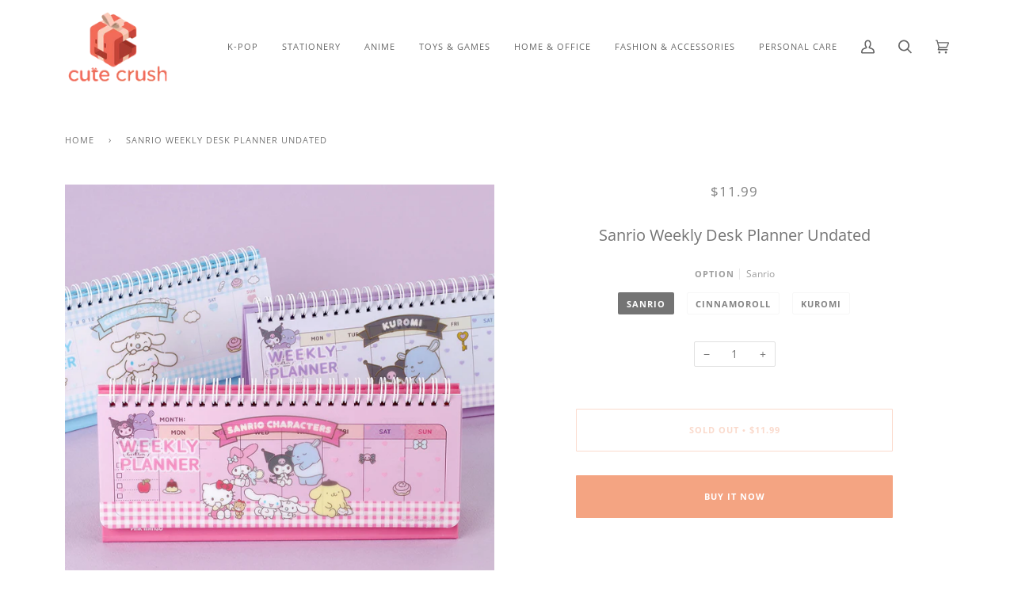

--- FILE ---
content_type: text/css
request_url: https://cutecrushco.com/cdn/shop/t/20/assets/font-settings.css?v=95156326596536243901759260035
body_size: 114
content:
@font-face{font-family:Open Sans;font-weight:400;font-style:normal;font-display:swap;src:url(//cutecrushco.com/cdn/fonts/open_sans/opensans_n4.c32e4d4eca5273f6d4ee95ddf54b5bbb75fc9b61.woff2?h1=Y3V0ZWNydXNoY28uY29t&h2=Y3V0ZS1jcnVzaC1jby5hY2NvdW50Lm15c2hvcGlmeS5jb20&hmac=1f3a4684e54d6c275e33c660c897b6b09c15dcb9edc9e354efd739f9b5eae5d5) format("woff2"),url(//cutecrushco.com/cdn/fonts/open_sans/opensans_n4.5f3406f8d94162b37bfa232b486ac93ee892406d.woff?h1=Y3V0ZWNydXNoY28uY29t&h2=Y3V0ZS1jcnVzaC1jby5hY2NvdW50Lm15c2hvcGlmeS5jb20&hmac=4d3f87b881dc2418fedb9d384bc83070857b2ee5f054bf2fe2dd9307d8a3e96c) format("woff")}@font-face{font-family:Open Sans;font-weight:400;font-style:normal;font-display:swap;src:url(//cutecrushco.com/cdn/fonts/open_sans/opensans_n4.c32e4d4eca5273f6d4ee95ddf54b5bbb75fc9b61.woff2?h1=Y3V0ZWNydXNoY28uY29t&h2=Y3V0ZS1jcnVzaC1jby5hY2NvdW50Lm15c2hvcGlmeS5jb20&hmac=1f3a4684e54d6c275e33c660c897b6b09c15dcb9edc9e354efd739f9b5eae5d5) format("woff2"),url(//cutecrushco.com/cdn/fonts/open_sans/opensans_n4.5f3406f8d94162b37bfa232b486ac93ee892406d.woff?h1=Y3V0ZWNydXNoY28uY29t&h2=Y3V0ZS1jcnVzaC1jby5hY2NvdW50Lm15c2hvcGlmeS5jb20&hmac=4d3f87b881dc2418fedb9d384bc83070857b2ee5f054bf2fe2dd9307d8a3e96c) format("woff")}@font-face{font-family:Open Sans;font-weight:400;font-style:normal;font-display:swap;src:url(//cutecrushco.com/cdn/fonts/open_sans/opensans_n4.c32e4d4eca5273f6d4ee95ddf54b5bbb75fc9b61.woff2?h1=Y3V0ZWNydXNoY28uY29t&h2=Y3V0ZS1jcnVzaC1jby5hY2NvdW50Lm15c2hvcGlmeS5jb20&hmac=1f3a4684e54d6c275e33c660c897b6b09c15dcb9edc9e354efd739f9b5eae5d5) format("woff2"),url(//cutecrushco.com/cdn/fonts/open_sans/opensans_n4.5f3406f8d94162b37bfa232b486ac93ee892406d.woff?h1=Y3V0ZWNydXNoY28uY29t&h2=Y3V0ZS1jcnVzaC1jby5hY2NvdW50Lm15c2hvcGlmeS5jb20&hmac=4d3f87b881dc2418fedb9d384bc83070857b2ee5f054bf2fe2dd9307d8a3e96c) format("woff")}@font-face{font-family:Open Sans;font-weight:700;font-style:normal;font-display:swap;src:url(//cutecrushco.com/cdn/fonts/open_sans/opensans_n7.a9393be1574ea8606c68f4441806b2711d0d13e4.woff2?h1=Y3V0ZWNydXNoY28uY29t&h2=Y3V0ZS1jcnVzaC1jby5hY2NvdW50Lm15c2hvcGlmeS5jb20&hmac=3c04b31971091c844a1e2d5b0bab41fcf3c5dd8f1d6ccf19c9eccb2583012fe2) format("woff2"),url(//cutecrushco.com/cdn/fonts/open_sans/opensans_n7.7b8af34a6ebf52beb1a4c1d8c73ad6910ec2e553.woff?h1=Y3V0ZWNydXNoY28uY29t&h2=Y3V0ZS1jcnVzaC1jby5hY2NvdW50Lm15c2hvcGlmeS5jb20&hmac=bdc2879f66406fb1c02f23a6181744470f408ede41d65862081e721588938b57) format("woff")}@font-face{font-family:Open Sans;font-weight:700;font-style:normal;font-display:swap;src:url(//cutecrushco.com/cdn/fonts/open_sans/opensans_n7.a9393be1574ea8606c68f4441806b2711d0d13e4.woff2?h1=Y3V0ZWNydXNoY28uY29t&h2=Y3V0ZS1jcnVzaC1jby5hY2NvdW50Lm15c2hvcGlmeS5jb20&hmac=3c04b31971091c844a1e2d5b0bab41fcf3c5dd8f1d6ccf19c9eccb2583012fe2) format("woff2"),url(//cutecrushco.com/cdn/fonts/open_sans/opensans_n7.7b8af34a6ebf52beb1a4c1d8c73ad6910ec2e553.woff?h1=Y3V0ZWNydXNoY28uY29t&h2=Y3V0ZS1jcnVzaC1jby5hY2NvdW50Lm15c2hvcGlmeS5jb20&hmac=bdc2879f66406fb1c02f23a6181744470f408ede41d65862081e721588938b57) format("woff")}@font-face{font-family:Open Sans;font-weight:700;font-style:normal;font-display:swap;src:url(//cutecrushco.com/cdn/fonts/open_sans/opensans_n7.a9393be1574ea8606c68f4441806b2711d0d13e4.woff2?h1=Y3V0ZWNydXNoY28uY29t&h2=Y3V0ZS1jcnVzaC1jby5hY2NvdW50Lm15c2hvcGlmeS5jb20&hmac=3c04b31971091c844a1e2d5b0bab41fcf3c5dd8f1d6ccf19c9eccb2583012fe2) format("woff2"),url(//cutecrushco.com/cdn/fonts/open_sans/opensans_n7.7b8af34a6ebf52beb1a4c1d8c73ad6910ec2e553.woff?h1=Y3V0ZWNydXNoY28uY29t&h2=Y3V0ZS1jcnVzaC1jby5hY2NvdW50Lm15c2hvcGlmeS5jb20&hmac=bdc2879f66406fb1c02f23a6181744470f408ede41d65862081e721588938b57) format("woff")}@font-face{font-family:Open Sans;font-weight:400;font-style:italic;font-display:swap;src:url(//cutecrushco.com/cdn/fonts/open_sans/opensans_i4.6f1d45f7a46916cc95c694aab32ecbf7509cbf33.woff2?h1=Y3V0ZWNydXNoY28uY29t&h2=Y3V0ZS1jcnVzaC1jby5hY2NvdW50Lm15c2hvcGlmeS5jb20&hmac=08719e2f772a9153660e341cc3db68a027cc80f3875973a9dc9d2115dd5329f4) format("woff2"),url(//cutecrushco.com/cdn/fonts/open_sans/opensans_i4.4efaa52d5a57aa9a57c1556cc2b7465d18839daa.woff?h1=Y3V0ZWNydXNoY28uY29t&h2=Y3V0ZS1jcnVzaC1jby5hY2NvdW50Lm15c2hvcGlmeS5jb20&hmac=aeb5281e09cb2d15222a30af7834200d300493d550e30513f91c70d9d8815ad2) format("woff")}@font-face{font-family:Open Sans;font-weight:700;font-style:italic;font-display:swap;src:url(//cutecrushco.com/cdn/fonts/open_sans/opensans_i7.916ced2e2ce15f7fcd95d196601a15e7b89ee9a4.woff2?h1=Y3V0ZWNydXNoY28uY29t&h2=Y3V0ZS1jcnVzaC1jby5hY2NvdW50Lm15c2hvcGlmeS5jb20&hmac=b82bf8b247201ff7542ab0e8e58645a6b9fcff2145e2b04a6e56c8f64522b826) format("woff2"),url(//cutecrushco.com/cdn/fonts/open_sans/opensans_i7.99a9cff8c86ea65461de497ade3d515a98f8b32a.woff?h1=Y3V0ZWNydXNoY28uY29t&h2=Y3V0ZS1jcnVzaC1jby5hY2NvdW50Lm15c2hvcGlmeS5jb20&hmac=c014810dd6185fb49d2704fda62e7e1df7851dd9bac5e85df12fe3d16dfda848) format("woff")}
/*# sourceMappingURL=/cdn/shop/t/20/assets/font-settings.css.map?v=95156326596536243901759260035 */
